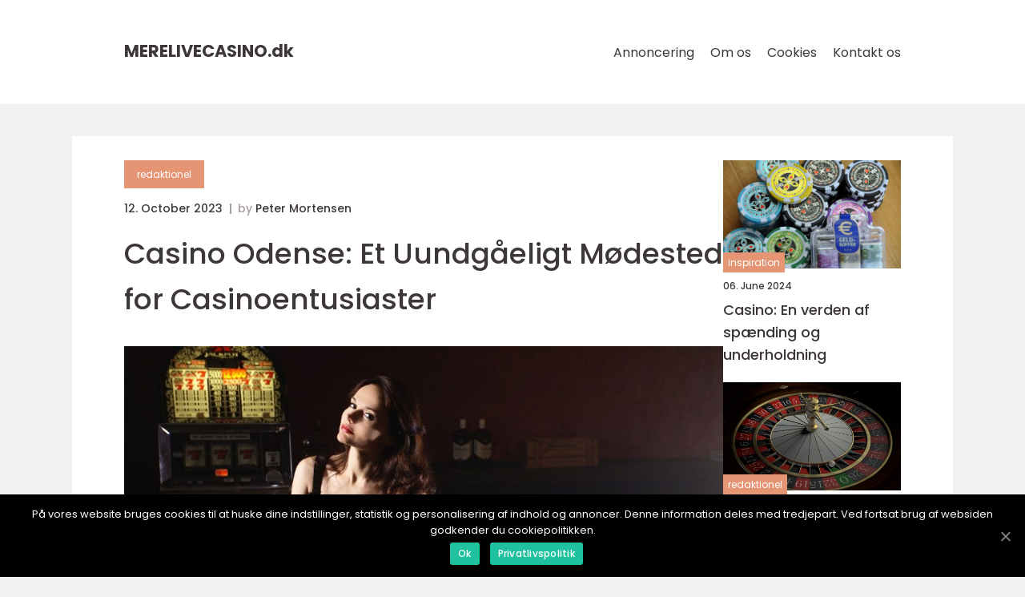

--- FILE ---
content_type: text/html; charset=UTF-8
request_url: https://merelivecasino.dk/casino-odense-et-uundgaaeligt-moedested-for-casinoentusiaster/
body_size: 12727
content:
<!doctype html>
<html lang="da-DK">
<head>
    <meta charset="UTF-8">
    <meta name="viewport"
          content="width=device-width, user-scalable=no, initial-scale=1.0, maximum-scale=1.0, minimum-scale=1.0">

    <meta http-equiv="X-UA-Compatible" content="ie=edge">
    <link href="https://merelivecasino.dk/wp-content/themes/klikko8_d_04_06_2025/assets/fonts/fonts.css" rel="stylesheet">
    <link rel="apple-touch-icon" sizes="180x180" href="https://merelivecasino.dk/wp-content/themes/klikko8_d_04_06_2025/assets/images/favicon.png">
    <link rel="icon" type="image/png" sizes="32x32" href="https://merelivecasino.dk/wp-content/themes/klikko8_d_04_06_2025/assets/images/favicon.png">
    <link rel="icon" type="image/png" sizes="16x16" href="https://merelivecasino.dk/wp-content/themes/klikko8_d_04_06_2025/assets/images/favicon.png">
            <title>Casino Odense: Et Uundgåeligt Mødested for Casinoentusiaster</title>
    <meta name='robots' content='index, follow' />

	<!-- This site is optimized with the Yoast SEO plugin v25.3 - https://yoast.com/wordpress/plugins/seo/ -->
	<meta name="description" content="Læs vores dybdegående artikel om Casino Odense, et sofistikeret casino med et bredt udvalg af spændende spil. Udforsk dets historie, unikke oplevelser og exceptionelle kundeservice." />
	<link rel="canonical" href="https://merelivecasino.dk/casino-odense-et-uundgaaeligt-moedested-for-casinoentusiaster/" />
	<meta property="og:locale" content="da_DK" />
	<meta property="og:type" content="article" />
	<meta property="og:title" content="Casino Odense: Oplev spændende spil og eksklusiv atmosfære" />
	<meta property="og:description" content="Læs vores dybdegående artikel om Casino Odense, et sofistikeret casino med et bredt udvalg af spændende spil. Udforsk dets historie, unikke oplevelser og exceptionelle kundeservice." />
	<meta property="og:url" content="https://merelivecasino.dk/casino-odense-et-uundgaaeligt-moedested-for-casinoentusiaster/" />
	<meta property="og:site_name" content="Casinospillets dynamik og strategier" />
	<meta property="article:published_time" content="2023-10-12T03:04:36+00:00" />
	<meta property="article:modified_time" content="2025-08-15T13:02:17+00:00" />
	<meta property="og:image" content="https://merelivecasino.dk/wp-content/uploads/2023/10/pixabay-1066386-2.jpeg" />
	<meta property="og:image:width" content="1000" />
	<meta property="og:image:height" content="782" />
	<meta property="og:image:type" content="image/jpeg" />
	<meta name="author" content="Peter Mortensen" />
	<meta name="twitter:card" content="summary_large_image" />
	<script type="application/ld+json" class="yoast-schema-graph">{"@context":"https://schema.org","@graph":[{"@type":"WebPage","@id":"https://merelivecasino.dk/casino-odense-et-uundgaaeligt-moedested-for-casinoentusiaster/","url":"https://merelivecasino.dk/casino-odense-et-uundgaaeligt-moedested-for-casinoentusiaster/","name":"Casino Odense: Oplev spændende spil og eksklusiv atmosfære","isPartOf":{"@id":"https://merelivecasino.dk/#website"},"primaryImageOfPage":{"@id":"https://merelivecasino.dk/casino-odense-et-uundgaaeligt-moedested-for-casinoentusiaster/#primaryimage"},"image":{"@id":"https://merelivecasino.dk/casino-odense-et-uundgaaeligt-moedested-for-casinoentusiaster/#primaryimage"},"thumbnailUrl":"https://merelivecasino.dk/wp-content/uploads/2023/10/pixabay-1066386-2.jpeg","datePublished":"2023-10-12T03:04:36+00:00","dateModified":"2025-08-15T13:02:17+00:00","author":{"@id":"https://merelivecasino.dk/#/schema/person/75cb3e46c6246e4d4ddc3823939e716b"},"description":"Læs vores dybdegående artikel om Casino Odense, et sofistikeret casino med et bredt udvalg af spændende spil. Udforsk dets historie, unikke oplevelser og exceptionelle kundeservice.","breadcrumb":{"@id":"https://merelivecasino.dk/casino-odense-et-uundgaaeligt-moedested-for-casinoentusiaster/#breadcrumb"},"inLanguage":"da-DK","potentialAction":[{"@type":"ReadAction","target":["https://merelivecasino.dk/casino-odense-et-uundgaaeligt-moedested-for-casinoentusiaster/"]}]},{"@type":"ImageObject","inLanguage":"da-DK","@id":"https://merelivecasino.dk/casino-odense-et-uundgaaeligt-moedested-for-casinoentusiaster/#primaryimage","url":"https://merelivecasino.dk/wp-content/uploads/2023/10/pixabay-1066386-2.jpeg","contentUrl":"https://merelivecasino.dk/wp-content/uploads/2023/10/pixabay-1066386-2.jpeg","width":1000,"height":782},{"@type":"BreadcrumbList","@id":"https://merelivecasino.dk/casino-odense-et-uundgaaeligt-moedested-for-casinoentusiaster/#breadcrumb","itemListElement":[{"@type":"ListItem","position":1,"name":"Hjem","item":"https://merelivecasino.dk/"},{"@type":"ListItem","position":2,"name":"Casino Odense: Et Uundgåeligt Mødested for Casinoentusiaster"}]},{"@type":"WebSite","@id":"https://merelivecasino.dk/#website","url":"https://merelivecasino.dk/","name":"Casinospillets dynamik og strategier","description":"Udforsk nye spiloplevelser og lær nye taktikker til at forbedre din spillestil","potentialAction":[{"@type":"SearchAction","target":{"@type":"EntryPoint","urlTemplate":"https://merelivecasino.dk/?s={search_term_string}"},"query-input":{"@type":"PropertyValueSpecification","valueRequired":true,"valueName":"search_term_string"}}],"inLanguage":"da-DK"},{"@type":"Person","@id":"https://merelivecasino.dk/#/schema/person/75cb3e46c6246e4d4ddc3823939e716b","name":"Peter Mortensen","image":{"@type":"ImageObject","inLanguage":"da-DK","@id":"https://merelivecasino.dk/#/schema/person/image/","url":"https://secure.gravatar.com/avatar/3533387db6842180ab9026a4bdc4b47c19cc2438cc5a3f31ca5581bc23fd3a1e?s=96&d=mm&r=g","contentUrl":"https://secure.gravatar.com/avatar/3533387db6842180ab9026a4bdc4b47c19cc2438cc5a3f31ca5581bc23fd3a1e?s=96&d=mm&r=g","caption":"Peter Mortensen"},"url":"https://merelivecasino.dk/author/peter_mortensen/"}]}</script>
	<!-- / Yoast SEO plugin. -->


<link rel="alternate" type="application/rss+xml" title="Casinospillets dynamik og strategier &raquo; Casino Odense: Et Uundgåeligt Mødested for Casinoentusiaster-kommentar-feed" href="https://merelivecasino.dk/casino-odense-et-uundgaaeligt-moedested-for-casinoentusiaster/feed/" />
<link rel="alternate" title="oEmbed (JSON)" type="application/json+oembed" href="https://merelivecasino.dk/wp-json/oembed/1.0/embed?url=https%3A%2F%2Fmerelivecasino.dk%2Fcasino-odense-et-uundgaaeligt-moedested-for-casinoentusiaster%2F" />
<link rel="alternate" title="oEmbed (XML)" type="text/xml+oembed" href="https://merelivecasino.dk/wp-json/oembed/1.0/embed?url=https%3A%2F%2Fmerelivecasino.dk%2Fcasino-odense-et-uundgaaeligt-moedested-for-casinoentusiaster%2F&#038;format=xml" />
<style id='wp-img-auto-sizes-contain-inline-css' type='text/css'>
img:is([sizes=auto i],[sizes^="auto," i]){contain-intrinsic-size:3000px 1500px}
/*# sourceURL=wp-img-auto-sizes-contain-inline-css */
</style>
<style id='wp-emoji-styles-inline-css' type='text/css'>

	img.wp-smiley, img.emoji {
		display: inline !important;
		border: none !important;
		box-shadow: none !important;
		height: 1em !important;
		width: 1em !important;
		margin: 0 0.07em !important;
		vertical-align: -0.1em !important;
		background: none !important;
		padding: 0 !important;
	}
/*# sourceURL=wp-emoji-styles-inline-css */
</style>
<style id='wp-block-library-inline-css' type='text/css'>
:root{--wp-block-synced-color:#7a00df;--wp-block-synced-color--rgb:122,0,223;--wp-bound-block-color:var(--wp-block-synced-color);--wp-editor-canvas-background:#ddd;--wp-admin-theme-color:#007cba;--wp-admin-theme-color--rgb:0,124,186;--wp-admin-theme-color-darker-10:#006ba1;--wp-admin-theme-color-darker-10--rgb:0,107,160.5;--wp-admin-theme-color-darker-20:#005a87;--wp-admin-theme-color-darker-20--rgb:0,90,135;--wp-admin-border-width-focus:2px}@media (min-resolution:192dpi){:root{--wp-admin-border-width-focus:1.5px}}.wp-element-button{cursor:pointer}:root .has-very-light-gray-background-color{background-color:#eee}:root .has-very-dark-gray-background-color{background-color:#313131}:root .has-very-light-gray-color{color:#eee}:root .has-very-dark-gray-color{color:#313131}:root .has-vivid-green-cyan-to-vivid-cyan-blue-gradient-background{background:linear-gradient(135deg,#00d084,#0693e3)}:root .has-purple-crush-gradient-background{background:linear-gradient(135deg,#34e2e4,#4721fb 50%,#ab1dfe)}:root .has-hazy-dawn-gradient-background{background:linear-gradient(135deg,#faaca8,#dad0ec)}:root .has-subdued-olive-gradient-background{background:linear-gradient(135deg,#fafae1,#67a671)}:root .has-atomic-cream-gradient-background{background:linear-gradient(135deg,#fdd79a,#004a59)}:root .has-nightshade-gradient-background{background:linear-gradient(135deg,#330968,#31cdcf)}:root .has-midnight-gradient-background{background:linear-gradient(135deg,#020381,#2874fc)}:root{--wp--preset--font-size--normal:16px;--wp--preset--font-size--huge:42px}.has-regular-font-size{font-size:1em}.has-larger-font-size{font-size:2.625em}.has-normal-font-size{font-size:var(--wp--preset--font-size--normal)}.has-huge-font-size{font-size:var(--wp--preset--font-size--huge)}.has-text-align-center{text-align:center}.has-text-align-left{text-align:left}.has-text-align-right{text-align:right}.has-fit-text{white-space:nowrap!important}#end-resizable-editor-section{display:none}.aligncenter{clear:both}.items-justified-left{justify-content:flex-start}.items-justified-center{justify-content:center}.items-justified-right{justify-content:flex-end}.items-justified-space-between{justify-content:space-between}.screen-reader-text{border:0;clip-path:inset(50%);height:1px;margin:-1px;overflow:hidden;padding:0;position:absolute;width:1px;word-wrap:normal!important}.screen-reader-text:focus{background-color:#ddd;clip-path:none;color:#444;display:block;font-size:1em;height:auto;left:5px;line-height:normal;padding:15px 23px 14px;text-decoration:none;top:5px;width:auto;z-index:100000}html :where(.has-border-color){border-style:solid}html :where([style*=border-top-color]){border-top-style:solid}html :where([style*=border-right-color]){border-right-style:solid}html :where([style*=border-bottom-color]){border-bottom-style:solid}html :where([style*=border-left-color]){border-left-style:solid}html :where([style*=border-width]){border-style:solid}html :where([style*=border-top-width]){border-top-style:solid}html :where([style*=border-right-width]){border-right-style:solid}html :where([style*=border-bottom-width]){border-bottom-style:solid}html :where([style*=border-left-width]){border-left-style:solid}html :where(img[class*=wp-image-]){height:auto;max-width:100%}:where(figure){margin:0 0 1em}html :where(.is-position-sticky){--wp-admin--admin-bar--position-offset:var(--wp-admin--admin-bar--height,0px)}@media screen and (max-width:600px){html :where(.is-position-sticky){--wp-admin--admin-bar--position-offset:0px}}

/*# sourceURL=wp-block-library-inline-css */
</style><style id='global-styles-inline-css' type='text/css'>
:root{--wp--preset--aspect-ratio--square: 1;--wp--preset--aspect-ratio--4-3: 4/3;--wp--preset--aspect-ratio--3-4: 3/4;--wp--preset--aspect-ratio--3-2: 3/2;--wp--preset--aspect-ratio--2-3: 2/3;--wp--preset--aspect-ratio--16-9: 16/9;--wp--preset--aspect-ratio--9-16: 9/16;--wp--preset--color--black: #000000;--wp--preset--color--cyan-bluish-gray: #abb8c3;--wp--preset--color--white: #ffffff;--wp--preset--color--pale-pink: #f78da7;--wp--preset--color--vivid-red: #cf2e2e;--wp--preset--color--luminous-vivid-orange: #ff6900;--wp--preset--color--luminous-vivid-amber: #fcb900;--wp--preset--color--light-green-cyan: #7bdcb5;--wp--preset--color--vivid-green-cyan: #00d084;--wp--preset--color--pale-cyan-blue: #8ed1fc;--wp--preset--color--vivid-cyan-blue: #0693e3;--wp--preset--color--vivid-purple: #9b51e0;--wp--preset--gradient--vivid-cyan-blue-to-vivid-purple: linear-gradient(135deg,rgb(6,147,227) 0%,rgb(155,81,224) 100%);--wp--preset--gradient--light-green-cyan-to-vivid-green-cyan: linear-gradient(135deg,rgb(122,220,180) 0%,rgb(0,208,130) 100%);--wp--preset--gradient--luminous-vivid-amber-to-luminous-vivid-orange: linear-gradient(135deg,rgb(252,185,0) 0%,rgb(255,105,0) 100%);--wp--preset--gradient--luminous-vivid-orange-to-vivid-red: linear-gradient(135deg,rgb(255,105,0) 0%,rgb(207,46,46) 100%);--wp--preset--gradient--very-light-gray-to-cyan-bluish-gray: linear-gradient(135deg,rgb(238,238,238) 0%,rgb(169,184,195) 100%);--wp--preset--gradient--cool-to-warm-spectrum: linear-gradient(135deg,rgb(74,234,220) 0%,rgb(151,120,209) 20%,rgb(207,42,186) 40%,rgb(238,44,130) 60%,rgb(251,105,98) 80%,rgb(254,248,76) 100%);--wp--preset--gradient--blush-light-purple: linear-gradient(135deg,rgb(255,206,236) 0%,rgb(152,150,240) 100%);--wp--preset--gradient--blush-bordeaux: linear-gradient(135deg,rgb(254,205,165) 0%,rgb(254,45,45) 50%,rgb(107,0,62) 100%);--wp--preset--gradient--luminous-dusk: linear-gradient(135deg,rgb(255,203,112) 0%,rgb(199,81,192) 50%,rgb(65,88,208) 100%);--wp--preset--gradient--pale-ocean: linear-gradient(135deg,rgb(255,245,203) 0%,rgb(182,227,212) 50%,rgb(51,167,181) 100%);--wp--preset--gradient--electric-grass: linear-gradient(135deg,rgb(202,248,128) 0%,rgb(113,206,126) 100%);--wp--preset--gradient--midnight: linear-gradient(135deg,rgb(2,3,129) 0%,rgb(40,116,252) 100%);--wp--preset--font-size--small: 13px;--wp--preset--font-size--medium: 20px;--wp--preset--font-size--large: 36px;--wp--preset--font-size--x-large: 42px;--wp--preset--spacing--20: 0.44rem;--wp--preset--spacing--30: 0.67rem;--wp--preset--spacing--40: 1rem;--wp--preset--spacing--50: 1.5rem;--wp--preset--spacing--60: 2.25rem;--wp--preset--spacing--70: 3.38rem;--wp--preset--spacing--80: 5.06rem;--wp--preset--shadow--natural: 6px 6px 9px rgba(0, 0, 0, 0.2);--wp--preset--shadow--deep: 12px 12px 50px rgba(0, 0, 0, 0.4);--wp--preset--shadow--sharp: 6px 6px 0px rgba(0, 0, 0, 0.2);--wp--preset--shadow--outlined: 6px 6px 0px -3px rgb(255, 255, 255), 6px 6px rgb(0, 0, 0);--wp--preset--shadow--crisp: 6px 6px 0px rgb(0, 0, 0);}:where(.is-layout-flex){gap: 0.5em;}:where(.is-layout-grid){gap: 0.5em;}body .is-layout-flex{display: flex;}.is-layout-flex{flex-wrap: wrap;align-items: center;}.is-layout-flex > :is(*, div){margin: 0;}body .is-layout-grid{display: grid;}.is-layout-grid > :is(*, div){margin: 0;}:where(.wp-block-columns.is-layout-flex){gap: 2em;}:where(.wp-block-columns.is-layout-grid){gap: 2em;}:where(.wp-block-post-template.is-layout-flex){gap: 1.25em;}:where(.wp-block-post-template.is-layout-grid){gap: 1.25em;}.has-black-color{color: var(--wp--preset--color--black) !important;}.has-cyan-bluish-gray-color{color: var(--wp--preset--color--cyan-bluish-gray) !important;}.has-white-color{color: var(--wp--preset--color--white) !important;}.has-pale-pink-color{color: var(--wp--preset--color--pale-pink) !important;}.has-vivid-red-color{color: var(--wp--preset--color--vivid-red) !important;}.has-luminous-vivid-orange-color{color: var(--wp--preset--color--luminous-vivid-orange) !important;}.has-luminous-vivid-amber-color{color: var(--wp--preset--color--luminous-vivid-amber) !important;}.has-light-green-cyan-color{color: var(--wp--preset--color--light-green-cyan) !important;}.has-vivid-green-cyan-color{color: var(--wp--preset--color--vivid-green-cyan) !important;}.has-pale-cyan-blue-color{color: var(--wp--preset--color--pale-cyan-blue) !important;}.has-vivid-cyan-blue-color{color: var(--wp--preset--color--vivid-cyan-blue) !important;}.has-vivid-purple-color{color: var(--wp--preset--color--vivid-purple) !important;}.has-black-background-color{background-color: var(--wp--preset--color--black) !important;}.has-cyan-bluish-gray-background-color{background-color: var(--wp--preset--color--cyan-bluish-gray) !important;}.has-white-background-color{background-color: var(--wp--preset--color--white) !important;}.has-pale-pink-background-color{background-color: var(--wp--preset--color--pale-pink) !important;}.has-vivid-red-background-color{background-color: var(--wp--preset--color--vivid-red) !important;}.has-luminous-vivid-orange-background-color{background-color: var(--wp--preset--color--luminous-vivid-orange) !important;}.has-luminous-vivid-amber-background-color{background-color: var(--wp--preset--color--luminous-vivid-amber) !important;}.has-light-green-cyan-background-color{background-color: var(--wp--preset--color--light-green-cyan) !important;}.has-vivid-green-cyan-background-color{background-color: var(--wp--preset--color--vivid-green-cyan) !important;}.has-pale-cyan-blue-background-color{background-color: var(--wp--preset--color--pale-cyan-blue) !important;}.has-vivid-cyan-blue-background-color{background-color: var(--wp--preset--color--vivid-cyan-blue) !important;}.has-vivid-purple-background-color{background-color: var(--wp--preset--color--vivid-purple) !important;}.has-black-border-color{border-color: var(--wp--preset--color--black) !important;}.has-cyan-bluish-gray-border-color{border-color: var(--wp--preset--color--cyan-bluish-gray) !important;}.has-white-border-color{border-color: var(--wp--preset--color--white) !important;}.has-pale-pink-border-color{border-color: var(--wp--preset--color--pale-pink) !important;}.has-vivid-red-border-color{border-color: var(--wp--preset--color--vivid-red) !important;}.has-luminous-vivid-orange-border-color{border-color: var(--wp--preset--color--luminous-vivid-orange) !important;}.has-luminous-vivid-amber-border-color{border-color: var(--wp--preset--color--luminous-vivid-amber) !important;}.has-light-green-cyan-border-color{border-color: var(--wp--preset--color--light-green-cyan) !important;}.has-vivid-green-cyan-border-color{border-color: var(--wp--preset--color--vivid-green-cyan) !important;}.has-pale-cyan-blue-border-color{border-color: var(--wp--preset--color--pale-cyan-blue) !important;}.has-vivid-cyan-blue-border-color{border-color: var(--wp--preset--color--vivid-cyan-blue) !important;}.has-vivid-purple-border-color{border-color: var(--wp--preset--color--vivid-purple) !important;}.has-vivid-cyan-blue-to-vivid-purple-gradient-background{background: var(--wp--preset--gradient--vivid-cyan-blue-to-vivid-purple) !important;}.has-light-green-cyan-to-vivid-green-cyan-gradient-background{background: var(--wp--preset--gradient--light-green-cyan-to-vivid-green-cyan) !important;}.has-luminous-vivid-amber-to-luminous-vivid-orange-gradient-background{background: var(--wp--preset--gradient--luminous-vivid-amber-to-luminous-vivid-orange) !important;}.has-luminous-vivid-orange-to-vivid-red-gradient-background{background: var(--wp--preset--gradient--luminous-vivid-orange-to-vivid-red) !important;}.has-very-light-gray-to-cyan-bluish-gray-gradient-background{background: var(--wp--preset--gradient--very-light-gray-to-cyan-bluish-gray) !important;}.has-cool-to-warm-spectrum-gradient-background{background: var(--wp--preset--gradient--cool-to-warm-spectrum) !important;}.has-blush-light-purple-gradient-background{background: var(--wp--preset--gradient--blush-light-purple) !important;}.has-blush-bordeaux-gradient-background{background: var(--wp--preset--gradient--blush-bordeaux) !important;}.has-luminous-dusk-gradient-background{background: var(--wp--preset--gradient--luminous-dusk) !important;}.has-pale-ocean-gradient-background{background: var(--wp--preset--gradient--pale-ocean) !important;}.has-electric-grass-gradient-background{background: var(--wp--preset--gradient--electric-grass) !important;}.has-midnight-gradient-background{background: var(--wp--preset--gradient--midnight) !important;}.has-small-font-size{font-size: var(--wp--preset--font-size--small) !important;}.has-medium-font-size{font-size: var(--wp--preset--font-size--medium) !important;}.has-large-font-size{font-size: var(--wp--preset--font-size--large) !important;}.has-x-large-font-size{font-size: var(--wp--preset--font-size--x-large) !important;}
/*# sourceURL=global-styles-inline-css */
</style>

<style id='classic-theme-styles-inline-css' type='text/css'>
/*! This file is auto-generated */
.wp-block-button__link{color:#fff;background-color:#32373c;border-radius:9999px;box-shadow:none;text-decoration:none;padding:calc(.667em + 2px) calc(1.333em + 2px);font-size:1.125em}.wp-block-file__button{background:#32373c;color:#fff;text-decoration:none}
/*# sourceURL=/wp-includes/css/classic-themes.min.css */
</style>
<link rel='stylesheet' id='style-css' href='https://merelivecasino.dk/wp-content/themes/klikko8_d_04_06_2025/style.css?ver=6.9' type='text/css' media='all' />
<link rel='stylesheet' id='app-style-css' href='https://merelivecasino.dk/wp-content/themes/klikko8_d_04_06_2025/assets/css/app.css?ver=6.9' type='text/css' media='all' />
<link rel='stylesheet' id='owl-style-css' href='https://merelivecasino.dk/wp-content/themes/klikko8_d_04_06_2025/assets/css/owl.carousel.min.css?ver=6.9' type='text/css' media='all' />
<script type="text/javascript" src="https://merelivecasino.dk/wp-includes/js/jquery/jquery.min.js?ver=3.7.1" id="jquery-core-js"></script>
<script type="text/javascript" src="https://merelivecasino.dk/wp-includes/js/jquery/jquery-migrate.min.js?ver=3.4.1" id="jquery-migrate-js"></script>
<link rel="https://api.w.org/" href="https://merelivecasino.dk/wp-json/" /><link rel="alternate" title="JSON" type="application/json" href="https://merelivecasino.dk/wp-json/wp/v2/posts/374" /><link rel="EditURI" type="application/rsd+xml" title="RSD" href="https://merelivecasino.dk/xmlrpc.php?rsd" />
<meta name="generator" content="WordPress 6.9" />
<link rel='shortlink' href='https://merelivecasino.dk/?p=374' />
<script type="text/javascript">var ajaxurl = "https://merelivecasino.dk/wp-admin/admin-ajax.php";</script><!-- Google Tag Manager -->
<script>(function(w,d,s,l,i){w[l]=w[l]||[];w[l].push({'gtm.start':
new Date().getTime(),event:'gtm.js'});var f=d.getElementsByTagName(s)[0],
j=d.createElement(s),dl=l!='dataLayer'?'&l='+l:'';j.async=true;j.src=
'https://www.googletagmanager.com/gtm.js?id='+i+dl;f.parentNode.insertBefore(j,f);
})(window,document,'script','dataLayer','GTM-MMC34W6K');</script>
<!-- End Google Tag Manager -->
    <script type="application/ld+json">
        {
          "@context": "https://schema.org",
          "@type": "NewsArticle",
          "mainEntityOfPage": {
            "@type": "WebPage",
            "@id": "https://merelivecasino.dk/casino-odense-et-uundgaaeligt-moedested-for-casinoentusiaster/"
          },
          "headline": "Casino Odense: Et Uundgåeligt Mødested for Casinoentusiaster",
          "image": "https://merelivecasino.dk/wp-content/uploads/2023/10/pixabay-1066386-2.jpeg",
          "datePublished": "2023-10-12T05:04:36+02:00",
          "dateModified":  "2025-08-15T15:02:17+02:00",
          "author": {
            "@type": "Person",
            "name": "Peter Mortensen"
          },
          "publisher": {
             "@type": "Organization",
             "name": "Casinospillets dynamik og strategier",
             "logo": {
                "@type": "ImageObject",
                "url": "https://merelivecasino.dk/wp-content/themes/klikko8_d_04_06_2025/assets/images/favicon.png"
             }
          }
        }
    </script>

    </head>
<body class="wp-singular post-template-default single single-post postid-374 single-format-standard wp-theme-klikko8_d_04_06_2025">
<!-- Google Tag Manager (noscript) -->
<noscript><iframe src="https://www.googletagmanager.com/ns.html?id=GTM-MMC34W6K"
height="0" width="0" style="display:none;visibility:hidden"></iframe></noscript>
<!-- End Google Tag Manager (noscript) --><header id="dl-navigation" class="dl-header-nav">
    <div class="dl-container">
        <div class="dl-nav__body">
            <div id="dl-burger-nav" class="dl-nav__burger">
                <i class="dl-burger-item"></i>
                <i class="dl-burger-item"></i>
                <i class="dl-burger-item"></i>
                <div class="dl-burger-name">
                    Menu                </div>
            </div>

            <div class="dl-nav__logo">
                <a href="https://merelivecasino.dk" class="dl-logo">
                    <span class="dl-site-name">
                        merelivecasino.<span>dk</span>                    </span>
                </a>
            </div>
            <div class="dl-nav__menu">
                <div class="menu-klikko-main-menu-container"><ul id="menu-klikko-main-menu" class="menu"><li id="menu-item-753" class="menu-item menu-item-type-post_type menu-item-object-page menu-item-753"><a href="https://merelivecasino.dk/annoncering/">Annoncering</a></li>
<li id="menu-item-754" class="menu-item menu-item-type-post_type menu-item-object-page menu-item-754"><a href="https://merelivecasino.dk/om-os/">Om os</a></li>
<li id="menu-item-755" class="menu-item menu-item-type-post_type menu-item-object-page menu-item-privacy-policy menu-item-755"><a rel="privacy-policy" href="https://merelivecasino.dk/cookies/">Cookies</a></li>
<li id="menu-item-756" class="menu-item menu-item-type-post_type menu-item-object-page menu-item-756"><a href="https://merelivecasino.dk/kontakt-os/">Kontakt os</a></li>
</ul></div>            </div>
        </div>
    </div>
</header>
<main class="dl-main">
    <div class="dl-top-banner">
    <div id="HeaderWideBanner970" class="dl-banner-l"></div>
</div>    <div class="dl-outer-container">
        <div class="dl-left-banner-block">
    <div id="LeftSidebarScrollBanner300" class="dl-banner"></div>
</div>        <div class="dl-inner-container">
            <div class="dl-content">
<div class="dl-row">
    <article class="dl-single__body">
        
    <a href="https://merelivecasino.dk/category/redaktionel/"
       class="dl-single__cat dl-cat-big">
        redaktionel    </a>

    <div class="dl-post-info">
    <span class="dl-post-info__date dl-font-xs dl-bold">
        12. October 2023    </span>
    <span class="dl-post-info__author dl-font-xs dl-bold">
        by <span><a href="https://merelivecasino.dk/author/peter_mortensen/">Peter Mortensen</a></span>    </span>
</div>        <h1 class="dl-single__title">
            Casino Odense: Et Uundgåeligt Mødested for Casinoentusiaster        </h1>
        <div class="dl-single__thumbnail">
                    <img src="https://merelivecasino.dk/wp-content/uploads/2023/10/pixabay-1066386-2.jpeg"
             alt="Casino Odense: Et Uundgåeligt Mødested for Casinoentusiaster"
             class="dl-img-cover"
        >
            </div>
                <div class="dl-single__content dl-main-content dl-font-s dl-line-1-5">
            <h2>Introduktion</h2>
<p>Velkommen til vores dybdegående artikel om Casino Odense, et eksklusivt spillested fyldt med spænding og underholdning for casinogæster i Odense og omegn. Hvis du er interesseret i casino spil, er Casino Odense et absolut must-visit! I denne artikel vil vi udforske alt, hvad du behøver at vide om Casino Odense, herunder dets historie, spiludvalg og unikke oplevelser.</p>
<h2>Hvad er Casino Odense?</h2>
<p>
                         <picture><source srcset="https://wsnonline.dk/storage/image-gallery-images/pixabay-839037.webp" type="image/webp"><source srcset="https://wsnonline.dk/storage/image-gallery-images/pixabay-839037.webp" type="image/jpeg"><img decoding="async" style="max-width: 400px!important; height: auto!important;display: block!important; margin-left: auto!important; margin-right: auto!important;" src="https://wsnonline.dk/storage/image-gallery-images/pixabay-839037.jpeg" alt="casino">
                         </picture></p>
<p>Casino Odense er beliggende i hjertet af Odense og er en del af det anerkendte casino-netværk, Casino Munkebjerg. Dette casino er kendt for sin sofistikerede atmosfære, uovertruffen kundeservice og et bredt udvalg af spil. Uanset om du er en erfaren gambler eller blot nybegynder, er Casino Odense det perfekte sted at udforske en verden af spænding og held.</p>
<h2>Spiludvalg</h2>
<p>Når du træder ind i Casino Odense, bliver du mødt af et væld af spændende spil. Fra klassiske bordspil som roulette og blackjack til moderne spilleautomater og pokerrum, er der noget for enhver smag. Casino Odense tilbyder også et bredt udvalg af jackpots, der kan ændre dit liv med et enkelt heldigt spin.</p>
<h2>Vores spiludvalg inkluderer:</h2>
<p>&#8211; Roulette: Oplev spændingen ved at satse på det rigtige nummer, mens hjulet drejer og bolden hopper rundt.</p>
<p>&#8211; Blackjack: Test din strategiske sans og prøv at slå dealeren i dette populære kortspil.</p>
<p>&#8211; Poker: Udfordr dig selv mod andre spillere i et intenst pokerspil i vores dedikerede pokerrum.</p>
<p>&#8211; Spilleautomater: Prøv lykken på vores moderne spilleautomater med fantastiske temaer og potentielt store gevinster.</p>
<p>&#8211; Jackpots: Drøm stort og forfølg den store gevinst på vores udvalg af jackpot-spil.</p>
<h2>Historisk Gennemgang</h2>
<p><span style="width:560px;height:315px;display:block;margin:20px auto 40px;" class="fx-youtube-iframe-box"><br />
                                <iframe style="display:block;margin:auto;border: unset;" width="560" height="315" src="https://www.youtube.com/embed/H6K9K-nqUrM"
                                            title="casino" frameborder="0"
                                            allow="accelerometer; autoplay; clipboard-write; encrypted-media; gyroscope; picture-in-picture; web-share" allowfullscreen><br />
                                </iframe><br />
                            </span></p>
<p>Casino Odense har en rig historie, der strækker sig tilbage til 1997, hvor det åbnede dørene for første gang. Siden da har casinoet været et populært mødested for casinoentusiaster i Odense-området. Gennem årene har Casino Odense gennemgået flere renoveringer og moderniseringer for at sikre, at dets faciliteter og spiludvalg fortsætter med at imponere sine gæster.</p>
<p>I begyndelsen blev Casino Odense primært besøgt af lokale spillere, men det har nu tiltrukket et internationalt publikum. Dets renommé er vokset betydeligt, hvilket har gjort Casino Odense til et prominent navn inden for casinoverdenen.</p>
<h2>Et ønsket mødested</h2>
<p>Casino Odense tilbyder mere end bare spil. Det er også et populært sted for sociale arrangementer, fødselsdage og virksomhedsfester. Casinoet kan prale af at have en restaurant, der serverer lækre måltider og en bar, der tilbyder et udvalg af forfriskninger og cocktails. Uanset om du ønsker at nyde en gourmetmiddag, fejre en særlig begivenhed eller bare slappe af med vennerne, er Casino Odense det perfekte valg.</p>
<h2>Den eksklusive Casino Odense oplevelse</h2>
<p>Casino Odense står for kvalitet, og det ses tydeligt i deres service og atmosfære. Personalet er venligt og imødekommende og står altid klar til at give råd til begyndere eller hjælpe erfarne spillere med deres spørgsmål. Casinoets stilfulde og elegante interiør skaber en atmosfære af eksklusivitet og luksus, der gør oplevelsen mindeværdig.</p>
<p>Et rigtig godt eksempel på Casino Odense er deres fremragende kundeservice. Personalet sørger for, at gæsterne føler sig velkomne og værdsatte ved at skabe en hyggelig atmosfære og sikre, at deres behov bliver opfyldt. Fra det øjeblik du træder ind i casinoet, får du følelsen af at være en del af noget specielt.</p>
<h2>Konklusion</h2>
<p>Casino Odense er mere end bare et sted at spille; det er et sted at skabe minder og opleve spænding i luksuriøse omgivelser. Med dets imponerende spiludvalg, historiske baggrund og exceptionelle kundeservice er Casino Odense et absolut must-visit for enhver casinoentusiast.</p>
<p>Uanset om du er en lokal eller en international gæst, vil Casino Odense imødekomme dine forventninger og tilbyde en oplevelse, der vil forblive i dit sind lang tid efter, at du har forladt stedet. Tag springet og book dit næste besøg på Casino Odense i dag for at opleve spændingen ved casinospil i romantiske og sofistikerede omgivelser.</p>
<p><span style="width:560px;height:315px;display:block;margin:20px auto 40px;" class="fx-youtube-iframe-box"><br />
                                <iframe style="display:block;margin:auto;border: unset;" width="560" height="315" src="https://www.youtube.com/embed/GeSDwSHOs4k"
                                            title="casino" frameborder="0"
                                            allow="accelerometer; autoplay; clipboard-write; encrypted-media; gyroscope; picture-in-picture; web-share" allowfullscreen><br />
                                </iframe><br />
                            </span></p>
<div class="schema-faq-wrapper">
<h2 style="text-align: center; margin-bottom: 20px;"><span style="border: 1px solid black; padding: 10px 50px;">FAQ</span><br />
		</h2>
<div itemscope itemtype="https://schema.org/FAQPage" style="border: 1px solid black; padding: 20px;">
<div itemscope itemprop="mainEntity" itemtype="https://schema.org/Question">
<h3><span itemprop="name">Hvad kan jeg forvente af Casino Odense udover spil?</span></h3>
<div itemscope itemprop="acceptedAnswer" itemtype="https://schema.org/Answer">
<div itemprop="text">Udover spil tilbyder Casino Odense også en restaurant, der serverer lækre måltider, og en bar med et udvalg af forfriskninger og cocktails. Casinoet er også et populært sted for sociale arrangementer og virksomhedsfester.</div>
</p></div>
</p></div>
<div itemscope itemprop="mainEntity" itemtype="https://schema.org/Question">
<h3><span itemprop="name">Hvordan er kundeservicen på Casino Odense?</span></h3>
<div itemscope itemprop="acceptedAnswer" itemtype="https://schema.org/Answer">
<div itemprop="text">Casino Odense er kendt for sin exceptionelle kundeservice. Personalet er venligt, imødekommende og altid klar til at hjælpe. De skaber en hyggelig atmosfære og sørger for, at gæsternes behov bliver opfyldt.</div>
</p></div>
</p></div>
<div itemscope itemprop="mainEntity" itemtype="https://schema.org/Question">
<h3><span itemprop="name">Hvordan er spiludvalget på Casino Odense?</span></h3>
<div itemscope itemprop="acceptedAnswer" itemtype="https://schema.org/Answer">
<div itemprop="text">Casino Odense tilbyder et bredt udvalg af spil, herunder roulette, blackjack, poker, spilleautomater og jackpot-spil. Der er noget for enhver smag og erfaring.</div>
</p></div>
</p></div>
</p></div>
</p></div>
        </div>
        
    <div class="dl-section-sitemap">
        <a href="https://merelivecasino.dk/sitemap/" class="dl-sitemap-title">
            Få læst flere indlæg her        </a>
    </div>

        </article>
    <div class="dl-separator"></div>
    <aside class="dl-aside-posts">
                    <div class="dl-aside-track">
                
<div class="dl-card-aside">
    <div class="dl-card-aside__head dl-card-img">
        <a href="https://merelivecasino.dk/casino-en-verden-af-spaending-og-underholdning/" class="dl-full-content">
                    <img src="https://merelivecasino.dk/wp-content/uploads/2024/06/pixabay-593210.jpeg"
             alt="Casino: En verden af spænding og underholdning"
             class="dl-img-cover"
        >
    
    <a href="https://merelivecasino.dk/category/inspiration/"
       class="dl-card-aside__cat dl-cat-abs">
        inspiration    </a>

            </a>
    </div>
    <p class="dl-card-aside__date dl-font-xxs dl-bold">
        06. June 2024    </p>
    <a href="https://merelivecasino.dk/casino-en-verden-af-spaending-og-underholdning/" class="dl-card-aside__title dl-short-title dl-font-m dl-bold">
        Casino: En verden af spænding og underholdning    </a>
</div>
<div class="dl-card-aside">
    <div class="dl-card-aside__head dl-card-img">
        <a href="https://merelivecasino.dk/spillemaskiner-gratis-en-omfattende-guide-til-casinospil-entusiaster/" class="dl-full-content">
                    <img src="https://merelivecasino.dk/wp-content/uploads/2024/01/pixabay-2001079-1.jpeg"
             alt="Spillemaskiner gratis: En omfattende guide til casinospil-entusiaster"
             class="dl-img-cover"
        >
    
    <a href="https://merelivecasino.dk/category/redaktionel/"
       class="dl-card-aside__cat dl-cat-abs">
        redaktionel    </a>

            </a>
    </div>
    <p class="dl-card-aside__date dl-font-xxs dl-bold">
        18. January 2024    </p>
    <a href="https://merelivecasino.dk/spillemaskiner-gratis-en-omfattende-guide-til-casinospil-entusiaster/" class="dl-card-aside__title dl-short-title dl-font-m dl-bold">
        Spillemaskiner gratis: En omfattende guide til casinospil-entusiaster    </a>
</div>
<div class="dl-card-aside">
    <div class="dl-card-aside__head dl-card-img">
        <a href="https://merelivecasino.dk/gratis-slots-spillemaskiner-en-dybdegaaende-analyse-af-det-populaere-casino-spil/" class="dl-full-content">
                    <img src="https://merelivecasino.dk/wp-content/uploads/2024/01/pixabay-159603.png"
             alt="Gratis slots spillemaskiner: En dybdegående analyse af det populære casino spil"
             class="dl-img-cover"
        >
    
    <a href="https://merelivecasino.dk/category/redaktionel/"
       class="dl-card-aside__cat dl-cat-abs">
        redaktionel    </a>

            </a>
    </div>
    <p class="dl-card-aside__date dl-font-xxs dl-bold">
        18. January 2024    </p>
    <a href="https://merelivecasino.dk/gratis-slots-spillemaskiner-en-dybdegaaende-analyse-af-det-populaere-casino-spil/" class="dl-card-aside__title dl-short-title dl-font-m dl-bold">
        Gratis slots spillemaskiner: En dybdegående analyse af det populære casino spil    </a>
</div>
<div class="dl-card-aside">
    <div class="dl-card-aside__head dl-card-img">
        <a href="https://merelivecasino.dk/gratis-spillemaskiner-en-dybdegaaende-guide-til-casino-elskere/" class="dl-full-content">
                    <img src="https://merelivecasino.dk/wp-content/uploads/2024/01/pixabay-2001033.jpeg"
             alt="Gratis Spillemaskiner: En Dybdegående Guide til Casino-elskere"
             class="dl-img-cover"
        >
    
    <a href="https://merelivecasino.dk/category/redaktionel/"
       class="dl-card-aside__cat dl-cat-abs">
        redaktionel    </a>

            </a>
    </div>
    <p class="dl-card-aside__date dl-font-xxs dl-bold">
        18. January 2024    </p>
    <a href="https://merelivecasino.dk/gratis-spillemaskiner-en-dybdegaaende-guide-til-casino-elskere/" class="dl-card-aside__title dl-short-title dl-font-m dl-bold">
        Gratis Spillemaskiner: En Dybdegående Guide til Casino-elskere    </a>
</div>
<div class="dl-card-aside">
    <div class="dl-card-aside__head dl-card-img">
        <a href="https://merelivecasino.dk/spil-bridge-gratis-den-ultimative-guide-til-casinospilinteresserede/" class="dl-full-content">
                    <img src="https://merelivecasino.dk/wp-content/uploads/2024/01/pixabay-303154-1.png"
             alt="Spil Bridge Gratis: Den ultimative guide til casinospilinteresserede"
             class="dl-img-cover"
        >
    
    <a href="https://merelivecasino.dk/category/redaktionel/"
       class="dl-card-aside__cat dl-cat-abs">
        redaktionel    </a>

            </a>
    </div>
    <p class="dl-card-aside__date dl-font-xxs dl-bold">
        17. January 2024    </p>
    <a href="https://merelivecasino.dk/spil-bridge-gratis-den-ultimative-guide-til-casinospilinteresserede/" class="dl-card-aside__title dl-short-title dl-font-m dl-bold">
        Spil Bridge Gratis: Den ultimative guide til casinospilinteresserede    </a>
</div>
<div class="dl-card-aside">
    <div class="dl-card-aside__head dl-card-img">
        <a href="https://merelivecasino.dk/spil-gratis-bridge-en-dybdegaaende-oversigt-over-casino-og-spil/" class="dl-full-content">
                    <img src="https://merelivecasino.dk/wp-content/uploads/2024/01/pixabay-68819-1.jpeg"
             alt="Spil Gratis Bridge: En Dybdegående Oversigt over Casino og Spil"
             class="dl-img-cover"
        >
    
    <a href="https://merelivecasino.dk/category/redaktionel/"
       class="dl-card-aside__cat dl-cat-abs">
        redaktionel    </a>

            </a>
    </div>
    <p class="dl-card-aside__date dl-font-xxs dl-bold">
        17. January 2024    </p>
    <a href="https://merelivecasino.dk/spil-gratis-bridge-en-dybdegaaende-oversigt-over-casino-og-spil/" class="dl-card-aside__title dl-short-title dl-font-m dl-bold">
        Spil Gratis Bridge: En Dybdegående Oversigt over Casino og Spil    </a>
</div>
<div class="dl-card-aside">
    <div class="dl-card-aside__head dl-card-img">
        <a href="https://merelivecasino.dk/bridge-spil-gratis-en-dybdegaaende-undersoegelse-af-et-populaert-casino-spil/" class="dl-full-content">
                    <img src="https://merelivecasino.dk/wp-content/uploads/2024/01/pixabay-3491252-1.jpeg"
             alt="Bridge spil gratis: En dybdegående undersøgelse af et populært casino spil"
             class="dl-img-cover"
        >
    
    <a href="https://merelivecasino.dk/category/redaktionel/"
       class="dl-card-aside__cat dl-cat-abs">
        redaktionel    </a>

            </a>
    </div>
    <p class="dl-card-aside__date dl-font-xxs dl-bold">
        17. January 2024    </p>
    <a href="https://merelivecasino.dk/bridge-spil-gratis-en-dybdegaaende-undersoegelse-af-et-populaert-casino-spil/" class="dl-card-aside__title dl-short-title dl-font-m dl-bold">
        Bridge spil gratis: En dybdegående undersøgelse af et populært casino spil    </a>
</div>
<div class="dl-card-aside">
    <div class="dl-card-aside__head dl-card-img">
        <a href="https://merelivecasino.dk/kom-og-vind-gratis-spil-alt-hvad-du-behoever-at-vide/" class="dl-full-content">
                    <img src="https://merelivecasino.dk/wp-content/uploads/2024/01/pixabay-48949.png"
             alt="Kom og vind gratis spil: Alt, hvad du behøver at vide"
             class="dl-img-cover"
        >
    
    <a href="https://merelivecasino.dk/category/redaktionel/"
       class="dl-card-aside__cat dl-cat-abs">
        redaktionel    </a>

            </a>
    </div>
    <p class="dl-card-aside__date dl-font-xxs dl-bold">
        16. January 2024    </p>
    <a href="https://merelivecasino.dk/kom-og-vind-gratis-spil-alt-hvad-du-behoever-at-vide/" class="dl-card-aside__title dl-short-title dl-font-m dl-bold">
        Kom og vind gratis spil: Alt, hvad du behøver at vide    </a>
</div>
<div class="dl-card-aside">
    <div class="dl-card-aside__head dl-card-img">
        <a href="https://merelivecasino.dk/gratis-roulette-spil-en-dybdegaaende-indfoering-i-casinospil/" class="dl-full-content">
                    <img src="https://merelivecasino.dk/wp-content/uploads/2024/01/pixabay-594157.jpeg"
             alt="Gratis roulette spil: En dybdegående indføring i casinospil"
             class="dl-img-cover"
        >
    
    <a href="https://merelivecasino.dk/category/redaktionel/"
       class="dl-card-aside__cat dl-cat-abs">
        redaktionel    </a>

            </a>
    </div>
    <p class="dl-card-aside__date dl-font-xxs dl-bold">
        16. January 2024    </p>
    <a href="https://merelivecasino.dk/gratis-roulette-spil-en-dybdegaaende-indfoering-i-casinospil/" class="dl-card-aside__title dl-short-title dl-font-m dl-bold">
        Gratis roulette spil: En dybdegående indføring i casinospil    </a>
</div>
<div class="dl-card-aside">
    <div class="dl-card-aside__head dl-card-img">
        <a href="https://merelivecasino.dk/spil-gratis-syvkabale-en-underholdende-udvikling-gennem-tiden/" class="dl-full-content">
                    <img src="https://merelivecasino.dk/wp-content/uploads/2024/01/pixabay-166440.jpeg"
             alt="Spil Gratis Syvkabale: En Underholdende Udvikling gennem Tiden"
             class="dl-img-cover"
        >
    
    <a href="https://merelivecasino.dk/category/redaktionel/"
       class="dl-card-aside__cat dl-cat-abs">
        redaktionel    </a>

            </a>
    </div>
    <p class="dl-card-aside__date dl-font-xxs dl-bold">
        16. January 2024    </p>
    <a href="https://merelivecasino.dk/spil-gratis-syvkabale-en-underholdende-udvikling-gennem-tiden/" class="dl-card-aside__title dl-short-title dl-font-m dl-bold">
        Spil Gratis Syvkabale: En Underholdende Udvikling gennem Tiden    </a>
</div>
<div class="dl-card-aside">
    <div class="dl-card-aside__head dl-card-img">
        <a href="https://merelivecasino.dk/kabaler-gratis-spil-en-dybdegaaende-gennemgang-af-casino-faenomenet/" class="dl-full-content">
                    <img src="https://merelivecasino.dk/wp-content/uploads/2024/01/pixabay-4600996.png"
             alt="Kabaler Gratis Spil: En Dybdegående Gennemgang af Casino Fænomenet"
             class="dl-img-cover"
        >
    
    <a href="https://merelivecasino.dk/category/redaktionel/"
       class="dl-card-aside__cat dl-cat-abs">
        redaktionel    </a>

            </a>
    </div>
    <p class="dl-card-aside__date dl-font-xxs dl-bold">
        15. January 2024    </p>
    <a href="https://merelivecasino.dk/kabaler-gratis-spil-en-dybdegaaende-gennemgang-af-casino-faenomenet/" class="dl-card-aside__title dl-short-title dl-font-m dl-bold">
        Kabaler Gratis Spil: En Dybdegående Gennemgang af Casino Fænomenet    </a>
</div>
<div class="dl-card-aside">
    <div class="dl-card-aside__head dl-card-img">
        <a href="https://merelivecasino.dk/spil-7-kabale-online-gratis-en-noegle-til-casino-spillelskerens-underholdning/" class="dl-full-content">
                    <img src="https://merelivecasino.dk/wp-content/uploads/2024/01/pixabay-1010607.jpeg"
             alt="Spil 7 Kabale Online Gratis: En Nøgle til Casino-Spillelskerens Underholdning"
             class="dl-img-cover"
        >
    
    <a href="https://merelivecasino.dk/category/redaktionel/"
       class="dl-card-aside__cat dl-cat-abs">
        redaktionel    </a>

            </a>
    </div>
    <p class="dl-card-aside__date dl-font-xxs dl-bold">
        15. January 2024    </p>
    <a href="https://merelivecasino.dk/spil-7-kabale-online-gratis-en-noegle-til-casino-spillelskerens-underholdning/" class="dl-card-aside__title dl-short-title dl-font-m dl-bold">
        Spil 7 Kabale Online Gratis: En Nøgle til Casino-Spillelskerens Underholdning    </a>
</div>            </div>
            </aside>
</div>

<div class="dl-inner-content-banner dl-banner-big">
    <div id="BodyBottomWideBanner970" class="dl-banner-l"></div>
    <div id="BodyBottomWideBanner728" class="dl-banner-m"></div>
    <div id="BodyBottomMobileBanner320" class="dl-banner-s"></div>
</div>
    <div class="dl-category-posts">
        <h2 class="dl-related-articles">
            Flere Nyheder        </h2>
        <div class="dl-row">
                            <div class="dl-col-sm-6 dl-col-md-4">
                    <div class="dl-card-md">
    <div class="dl-card-md__head dl-card-img">
        <a href="https://merelivecasino.dk/spillemaskiner-gratis-en-omfattende-guide-til-casinospil-entusiaster/" class="dl-full-content">
                    <img src="https://merelivecasino.dk/wp-content/uploads/2024/01/pixabay-2001079-1.jpeg"
             alt="Spillemaskiner gratis: En omfattende guide til casinospil-entusiaster"
             class="dl-img-cover"
        >
            </a>
        
    <a href="https://merelivecasino.dk/category/redaktionel/"
       class="dl-card-md__cat dl-cat-abs">
        redaktionel    </a>

        </div>
    <p class="dl-card-md__date dl-font-xxs dl-bold">
        18. January 2024    </p>
    <a href="https://merelivecasino.dk/spillemaskiner-gratis-en-omfattende-guide-til-casinospil-entusiaster/" class="dl-short-title dl-font-m dl-bold dl-line-1-2">
        Spillemaskiner gratis: En omfattende guide til casinospil-entusiaster    </a>
</div>                </div>
                            <div class="dl-col-sm-6 dl-col-md-4">
                    <div class="dl-card-md">
    <div class="dl-card-md__head dl-card-img">
        <a href="https://merelivecasino.dk/gratis-slots-spillemaskiner-en-dybdegaaende-analyse-af-det-populaere-casino-spil/" class="dl-full-content">
                    <img src="https://merelivecasino.dk/wp-content/uploads/2024/01/pixabay-159603.png"
             alt="Gratis slots spillemaskiner: En dybdegående analyse af det populære casino spil"
             class="dl-img-cover"
        >
            </a>
        
    <a href="https://merelivecasino.dk/category/redaktionel/"
       class="dl-card-md__cat dl-cat-abs">
        redaktionel    </a>

        </div>
    <p class="dl-card-md__date dl-font-xxs dl-bold">
        18. January 2024    </p>
    <a href="https://merelivecasino.dk/gratis-slots-spillemaskiner-en-dybdegaaende-analyse-af-det-populaere-casino-spil/" class="dl-short-title dl-font-m dl-bold dl-line-1-2">
        Gratis slots spillemaskiner: En dybdegående analyse af det populære casino spil    </a>
</div>                </div>
                            <div class="dl-col-sm-6 dl-col-md-4">
                    <div class="dl-card-md">
    <div class="dl-card-md__head dl-card-img">
        <a href="https://merelivecasino.dk/gratis-spillemaskiner-en-dybdegaaende-guide-til-casino-elskere/" class="dl-full-content">
                    <img src="https://merelivecasino.dk/wp-content/uploads/2024/01/pixabay-2001033.jpeg"
             alt="Gratis Spillemaskiner: En Dybdegående Guide til Casino-elskere"
             class="dl-img-cover"
        >
            </a>
        
    <a href="https://merelivecasino.dk/category/redaktionel/"
       class="dl-card-md__cat dl-cat-abs">
        redaktionel    </a>

        </div>
    <p class="dl-card-md__date dl-font-xxs dl-bold">
        18. January 2024    </p>
    <a href="https://merelivecasino.dk/gratis-spillemaskiner-en-dybdegaaende-guide-til-casino-elskere/" class="dl-short-title dl-font-m dl-bold dl-line-1-2">
        Gratis Spillemaskiner: En Dybdegående Guide til Casino-elskere    </a>
</div>                </div>
                            <div class="dl-col-sm-6 dl-col-md-4">
                    <div class="dl-card-md">
    <div class="dl-card-md__head dl-card-img">
        <a href="https://merelivecasino.dk/spil-bridge-gratis-den-ultimative-guide-til-casinospilinteresserede/" class="dl-full-content">
                    <img src="https://merelivecasino.dk/wp-content/uploads/2024/01/pixabay-303154-1.png"
             alt="Spil Bridge Gratis: Den ultimative guide til casinospilinteresserede"
             class="dl-img-cover"
        >
            </a>
        
    <a href="https://merelivecasino.dk/category/redaktionel/"
       class="dl-card-md__cat dl-cat-abs">
        redaktionel    </a>

        </div>
    <p class="dl-card-md__date dl-font-xxs dl-bold">
        17. January 2024    </p>
    <a href="https://merelivecasino.dk/spil-bridge-gratis-den-ultimative-guide-til-casinospilinteresserede/" class="dl-short-title dl-font-m dl-bold dl-line-1-2">
        Spil Bridge Gratis: Den ultimative guide til casinospilinteresserede    </a>
</div>                </div>
                            <div class="dl-col-sm-6 dl-col-md-4">
                    <div class="dl-card-md">
    <div class="dl-card-md__head dl-card-img">
        <a href="https://merelivecasino.dk/spil-gratis-bridge-en-dybdegaaende-oversigt-over-casino-og-spil/" class="dl-full-content">
                    <img src="https://merelivecasino.dk/wp-content/uploads/2024/01/pixabay-68819-1.jpeg"
             alt="Spil Gratis Bridge: En Dybdegående Oversigt over Casino og Spil"
             class="dl-img-cover"
        >
            </a>
        
    <a href="https://merelivecasino.dk/category/redaktionel/"
       class="dl-card-md__cat dl-cat-abs">
        redaktionel    </a>

        </div>
    <p class="dl-card-md__date dl-font-xxs dl-bold">
        17. January 2024    </p>
    <a href="https://merelivecasino.dk/spil-gratis-bridge-en-dybdegaaende-oversigt-over-casino-og-spil/" class="dl-short-title dl-font-m dl-bold dl-line-1-2">
        Spil Gratis Bridge: En Dybdegående Oversigt over Casino og Spil    </a>
</div>                </div>
                            <div class="dl-col-sm-6 dl-col-md-4">
                    <div class="dl-card-md">
    <div class="dl-card-md__head dl-card-img">
        <a href="https://merelivecasino.dk/bridge-spil-gratis-en-dybdegaaende-undersoegelse-af-et-populaert-casino-spil/" class="dl-full-content">
                    <img src="https://merelivecasino.dk/wp-content/uploads/2024/01/pixabay-3491252-1.jpeg"
             alt="Bridge spil gratis: En dybdegående undersøgelse af et populært casino spil"
             class="dl-img-cover"
        >
            </a>
        
    <a href="https://merelivecasino.dk/category/redaktionel/"
       class="dl-card-md__cat dl-cat-abs">
        redaktionel    </a>

        </div>
    <p class="dl-card-md__date dl-font-xxs dl-bold">
        17. January 2024    </p>
    <a href="https://merelivecasino.dk/bridge-spil-gratis-en-dybdegaaende-undersoegelse-af-et-populaert-casino-spil/" class="dl-short-title dl-font-m dl-bold dl-line-1-2">
        Bridge spil gratis: En dybdegående undersøgelse af et populært casino spil    </a>
</div>                </div>
                    </div>
    </div>
</div>
</div>
<div class="dl-right-banner-block">
    <div id="RightSidebarScrollBanner300" class="dl-banner"></div>
</div></div>
</main>
<footer id="dl-footer" class="dl-footer">
    <div class="dl-container">
        <div class="dl-footer__nav">
            <div class="dl-footer__nav_wrapper">
                <div class="dl-footer-column">
                    <div class="dl-site-data__wrapper">
                        <a href="https://merelivecasino.dk" class="dl-site-data__logo dl-logo">
                            <span class="dl-site-name">
                                merelivecasino.<span>dk</span>                            </span>
                        </a>
                        <div class="dl-site-data">
                            <img class="dl-contact-image-footer" src="https://merelivecasino.dk/wp-content/themes/klikko8_d_04_06_2025/assets/images/contact_image_footer.svg">
                            <p>web:
                                                                    <a href="https://www.klikko.dk/" target="_blank" class="dl-ext-link">
                                        www.klikko.dk
                                    </a>
                                                            </p>
                        </div>
                        
<div class="dl-site-data__social">
                </div>
                    </div>
                </div>
                <div class="dl-footer-column dl-font-xs">
                    <h2 class="dl-footer-column__title dl-font-m">
                        Menu                    </h2>
                    <div class="menu-klikko-footer-menu-container"><ul id="menu-klikko-footer-menu" class="menu"><li id="menu-item-757" class="menu-item menu-item-type-post_type menu-item-object-page menu-item-757"><a href="https://merelivecasino.dk/annoncering/">Annoncering</a></li>
<li id="menu-item-758" class="menu-item menu-item-type-post_type menu-item-object-page menu-item-758"><a href="https://merelivecasino.dk/om-os/">Om os</a></li>
<li id="menu-item-759" class="menu-item menu-item-type-post_type menu-item-object-page menu-item-privacy-policy menu-item-759"><a rel="privacy-policy" href="https://merelivecasino.dk/cookies/">Cookies</a></li>
<li id="menu-item-760" class="menu-item menu-item-type-post_type menu-item-object-page menu-item-760"><a href="https://merelivecasino.dk/kontakt-os/">Kontakt os</a></li>
<li id="menu-item-761" class="menu-item menu-item-type-post_type menu-item-object-page menu-item-761"><a href="https://merelivecasino.dk/sitemap/">Sitemap</a></li>
</ul></div>                </div>
            </div>
        </div>
    </div>
</footer>


<div id="dl-cookie-notice" class="dl-cookie-notice">
    <div class="dl-cookie-notice-container">
        <span id="dl-cn-notice-text" class="dl-cn-text-container">
           På vores website bruges cookies til at huske dine indstillinger, statistik og personalisering af indhold og annoncer. Denne information deles med tredjepart. Ved fortsat brug af websiden godkender du cookiepolitikken.        </span>
        <div id="dl-cn-notice-buttons">
            <span id="dl-cn-accept-cookie" class="dl-cn-button dl-cn-accept-cookie" data-cookie-set="accept">
                Ok            </span>
            <a href="https://merelivecasino.dk/cookies/" class="dl-cn-button dl-cn-more-info" target="_blank">
                Privatlivspolitik            </a>
            <span id="dl-cn-close-notice" class="dl-cn-close-icon" data-cookie-set="accept"></span>
        </div>
    </div>
</div>

<script
        type="text/javascript"
        src="//banners.wsnonline.dk/aHR0cHM6Ly9tZXJlbGl2ZWNhc2luby5kaw==/script/"
></script>

<script type="speculationrules">
{"prefetch":[{"source":"document","where":{"and":[{"href_matches":"/*"},{"not":{"href_matches":["/wp-*.php","/wp-admin/*","/wp-content/uploads/*","/wp-content/*","/wp-content/plugins/*","/wp-content/themes/klikko8_d_04_06_2025/*","/*\\?(.+)"]}},{"not":{"selector_matches":"a[rel~=\"nofollow\"]"}},{"not":{"selector_matches":".no-prefetch, .no-prefetch a"}}]},"eagerness":"conservative"}]}
</script>
<script type="text/javascript" id="main-script-js-extra">
/* <![CDATA[ */
var klikko_ajax = {"ajaxurl":"https://merelivecasino.dk/wp-admin/admin-ajax.php"};
//# sourceURL=main-script-js-extra
/* ]]> */
</script>
<script type="text/javascript" src="https://merelivecasino.dk/wp-content/themes/klikko8_d_04_06_2025/assets/js/app.js?ver=1769017230" id="main-script-js"></script>
<script type="text/javascript" src="https://merelivecasino.dk/wp-content/themes/klikko8_d_04_06_2025/assets/js/libs/owl.carousel.min.js?ver=1769017230" id="owl-script-js"></script>
<script type="text/javascript" src="https://merelivecasino.dk/wp-content/themes/klikko8_d_04_06_2025/assets/js/app_jquery.js?ver=1769017230" id="jquery-script-js"></script>
<script id="wp-emoji-settings" type="application/json">
{"baseUrl":"https://s.w.org/images/core/emoji/17.0.2/72x72/","ext":".png","svgUrl":"https://s.w.org/images/core/emoji/17.0.2/svg/","svgExt":".svg","source":{"concatemoji":"https://merelivecasino.dk/wp-includes/js/wp-emoji-release.min.js?ver=6.9"}}
</script>
<script type="module">
/* <![CDATA[ */
/*! This file is auto-generated */
const a=JSON.parse(document.getElementById("wp-emoji-settings").textContent),o=(window._wpemojiSettings=a,"wpEmojiSettingsSupports"),s=["flag","emoji"];function i(e){try{var t={supportTests:e,timestamp:(new Date).valueOf()};sessionStorage.setItem(o,JSON.stringify(t))}catch(e){}}function c(e,t,n){e.clearRect(0,0,e.canvas.width,e.canvas.height),e.fillText(t,0,0);t=new Uint32Array(e.getImageData(0,0,e.canvas.width,e.canvas.height).data);e.clearRect(0,0,e.canvas.width,e.canvas.height),e.fillText(n,0,0);const a=new Uint32Array(e.getImageData(0,0,e.canvas.width,e.canvas.height).data);return t.every((e,t)=>e===a[t])}function p(e,t){e.clearRect(0,0,e.canvas.width,e.canvas.height),e.fillText(t,0,0);var n=e.getImageData(16,16,1,1);for(let e=0;e<n.data.length;e++)if(0!==n.data[e])return!1;return!0}function u(e,t,n,a){switch(t){case"flag":return n(e,"\ud83c\udff3\ufe0f\u200d\u26a7\ufe0f","\ud83c\udff3\ufe0f\u200b\u26a7\ufe0f")?!1:!n(e,"\ud83c\udde8\ud83c\uddf6","\ud83c\udde8\u200b\ud83c\uddf6")&&!n(e,"\ud83c\udff4\udb40\udc67\udb40\udc62\udb40\udc65\udb40\udc6e\udb40\udc67\udb40\udc7f","\ud83c\udff4\u200b\udb40\udc67\u200b\udb40\udc62\u200b\udb40\udc65\u200b\udb40\udc6e\u200b\udb40\udc67\u200b\udb40\udc7f");case"emoji":return!a(e,"\ud83e\u1fac8")}return!1}function f(e,t,n,a){let r;const o=(r="undefined"!=typeof WorkerGlobalScope&&self instanceof WorkerGlobalScope?new OffscreenCanvas(300,150):document.createElement("canvas")).getContext("2d",{willReadFrequently:!0}),s=(o.textBaseline="top",o.font="600 32px Arial",{});return e.forEach(e=>{s[e]=t(o,e,n,a)}),s}function r(e){var t=document.createElement("script");t.src=e,t.defer=!0,document.head.appendChild(t)}a.supports={everything:!0,everythingExceptFlag:!0},new Promise(t=>{let n=function(){try{var e=JSON.parse(sessionStorage.getItem(o));if("object"==typeof e&&"number"==typeof e.timestamp&&(new Date).valueOf()<e.timestamp+604800&&"object"==typeof e.supportTests)return e.supportTests}catch(e){}return null}();if(!n){if("undefined"!=typeof Worker&&"undefined"!=typeof OffscreenCanvas&&"undefined"!=typeof URL&&URL.createObjectURL&&"undefined"!=typeof Blob)try{var e="postMessage("+f.toString()+"("+[JSON.stringify(s),u.toString(),c.toString(),p.toString()].join(",")+"));",a=new Blob([e],{type:"text/javascript"});const r=new Worker(URL.createObjectURL(a),{name:"wpTestEmojiSupports"});return void(r.onmessage=e=>{i(n=e.data),r.terminate(),t(n)})}catch(e){}i(n=f(s,u,c,p))}t(n)}).then(e=>{for(const n in e)a.supports[n]=e[n],a.supports.everything=a.supports.everything&&a.supports[n],"flag"!==n&&(a.supports.everythingExceptFlag=a.supports.everythingExceptFlag&&a.supports[n]);var t;a.supports.everythingExceptFlag=a.supports.everythingExceptFlag&&!a.supports.flag,a.supports.everything||((t=a.source||{}).concatemoji?r(t.concatemoji):t.wpemoji&&t.twemoji&&(r(t.twemoji),r(t.wpemoji)))});
//# sourceURL=https://merelivecasino.dk/wp-includes/js/wp-emoji-loader.min.js
/* ]]> */
</script>
</body>
</html>